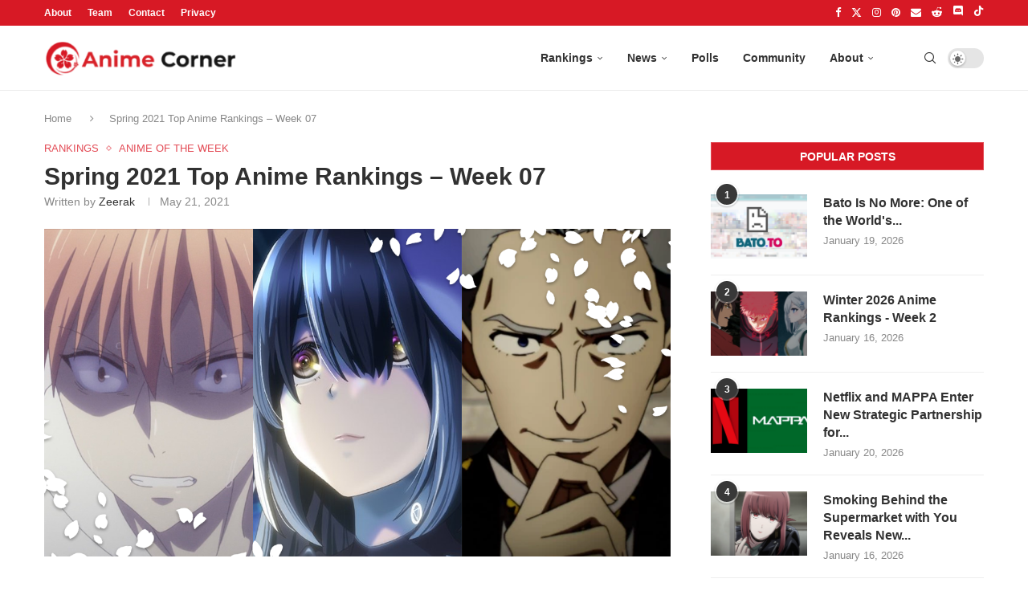

--- FILE ---
content_type: text/html; charset=UTF-8
request_url: https://animecorner.me/spring-2021-top-anime-rankings-week-07/
body_size: 18652
content:
<!DOCTYPE html><html lang="en-US"><head><meta charset="UTF-8"/>
<script>var __ezHttpConsent={setByCat:function(src,tagType,attributes,category,force,customSetScriptFn=null){var setScript=function(){if(force||window.ezTcfConsent[category]){if(typeof customSetScriptFn==='function'){customSetScriptFn();}else{var scriptElement=document.createElement(tagType);scriptElement.src=src;attributes.forEach(function(attr){for(var key in attr){if(attr.hasOwnProperty(key)){scriptElement.setAttribute(key,attr[key]);}}});var firstScript=document.getElementsByTagName(tagType)[0];firstScript.parentNode.insertBefore(scriptElement,firstScript);}}};if(force||(window.ezTcfConsent&&window.ezTcfConsent.loaded)){setScript();}else if(typeof getEzConsentData==="function"){getEzConsentData().then(function(ezTcfConsent){if(ezTcfConsent&&ezTcfConsent.loaded){setScript();}else{console.error("cannot get ez consent data");force=true;setScript();}});}else{force=true;setScript();console.error("getEzConsentData is not a function");}},};</script>
<script>var ezTcfConsent=window.ezTcfConsent?window.ezTcfConsent:{loaded:false,store_info:false,develop_and_improve_services:false,measure_ad_performance:false,measure_content_performance:false,select_basic_ads:false,create_ad_profile:false,select_personalized_ads:false,create_content_profile:false,select_personalized_content:false,understand_audiences:false,use_limited_data_to_select_content:false,};function getEzConsentData(){return new Promise(function(resolve){document.addEventListener("ezConsentEvent",function(event){var ezTcfConsent=event.detail.ezTcfConsent;resolve(ezTcfConsent);});});}</script>
<script>if(typeof _setEzCookies!=='function'){function _setEzCookies(ezConsentData){var cookies=window.ezCookieQueue;for(var i=0;i<cookies.length;i++){var cookie=cookies[i];if(ezConsentData&&ezConsentData.loaded&&ezConsentData[cookie.tcfCategory]){document.cookie=cookie.name+"="+cookie.value;}}}}
window.ezCookieQueue=window.ezCookieQueue||[];if(typeof addEzCookies!=='function'){function addEzCookies(arr){window.ezCookieQueue=[...window.ezCookieQueue,...arr];}}
addEzCookies([{name:"ezoab_232949",value:"mod1-c; Path=/; Domain=animecorner.me; Max-Age=7200",tcfCategory:"store_info",isEzoic:"true",},{name:"ezosuibasgeneris-1",value:"4cfafeee-4a46-46f5-7636-d6aea294ab72; Path=/; Domain=animecorner.me; Expires=Thu, 21 Jan 2027 22:23:18 UTC; Secure; SameSite=None",tcfCategory:"understand_audiences",isEzoic:"true",}]);if(window.ezTcfConsent&&window.ezTcfConsent.loaded){_setEzCookies(window.ezTcfConsent);}else if(typeof getEzConsentData==="function"){getEzConsentData().then(function(ezTcfConsent){if(ezTcfConsent&&ezTcfConsent.loaded){_setEzCookies(window.ezTcfConsent);}else{console.error("cannot get ez consent data");_setEzCookies(window.ezTcfConsent);}});}else{console.error("getEzConsentData is not a function");_setEzCookies(window.ezTcfConsent);}</script><script type="text/javascript" data-ezscrex='false' data-cfasync='false'>window._ezaq = Object.assign({"edge_cache_status":12,"edge_response_time":572,"url":"https://animecorner.me/spring-2021-top-anime-rankings-week-07/"}, typeof window._ezaq !== "undefined" ? window._ezaq : {});</script><script type="text/javascript" data-ezscrex='false' data-cfasync='false'>window._ezaq = Object.assign({"ab_test_id":"mod1-c"}, typeof window._ezaq !== "undefined" ? window._ezaq : {});window.__ez=window.__ez||{};window.__ez.tf={};</script><script type="text/javascript" data-ezscrex='false' data-cfasync='false'>window.ezDisableAds = true;</script>
<script data-ezscrex='false' data-cfasync='false' data-pagespeed-no-defer>var __ez=__ez||{};__ez.stms=Date.now();__ez.evt={};__ez.script={};__ez.ck=__ez.ck||{};__ez.template={};__ez.template.isOrig=true;__ez.queue=__ez.queue||function(){var e=0,i=0,t=[],n=!1,o=[],r=[],s=!0,a=function(e,i,n,o,r,s,a){var l=arguments.length>7&&void 0!==arguments[7]?arguments[7]:window,d=this;this.name=e,this.funcName=i,this.parameters=null===n?null:w(n)?n:[n],this.isBlock=o,this.blockedBy=r,this.deleteWhenComplete=s,this.isError=!1,this.isComplete=!1,this.isInitialized=!1,this.proceedIfError=a,this.fWindow=l,this.isTimeDelay=!1,this.process=function(){f("... func = "+e),d.isInitialized=!0,d.isComplete=!0,f("... func.apply: "+e);var i=d.funcName.split("."),n=null,o=this.fWindow||window;i.length>3||(n=3===i.length?o[i[0]][i[1]][i[2]]:2===i.length?o[i[0]][i[1]]:o[d.funcName]),null!=n&&n.apply(null,this.parameters),!0===d.deleteWhenComplete&&delete t[e],!0===d.isBlock&&(f("----- F'D: "+d.name),m())}},l=function(e,i,t,n,o,r,s){var a=arguments.length>7&&void 0!==arguments[7]?arguments[7]:window,l=this;this.name=e,this.path=i,this.async=o,this.defer=r,this.isBlock=t,this.blockedBy=n,this.isInitialized=!1,this.isError=!1,this.isComplete=!1,this.proceedIfError=s,this.fWindow=a,this.isTimeDelay=!1,this.isPath=function(e){return"/"===e[0]&&"/"!==e[1]},this.getSrc=function(e){return void 0!==window.__ezScriptHost&&this.isPath(e)&&"banger.js"!==this.name?window.__ezScriptHost+e:e},this.process=function(){l.isInitialized=!0,f("... file = "+e);var i=this.fWindow?this.fWindow.document:document,t=i.createElement("script");t.src=this.getSrc(this.path),!0===o?t.async=!0:!0===r&&(t.defer=!0),t.onerror=function(){var e={url:window.location.href,name:l.name,path:l.path,user_agent:window.navigator.userAgent};"undefined"!=typeof _ezaq&&(e.pageview_id=_ezaq.page_view_id);var i=encodeURIComponent(JSON.stringify(e)),t=new XMLHttpRequest;t.open("GET","//g.ezoic.net/ezqlog?d="+i,!0),t.send(),f("----- ERR'D: "+l.name),l.isError=!0,!0===l.isBlock&&m()},t.onreadystatechange=t.onload=function(){var e=t.readyState;f("----- F'D: "+l.name),e&&!/loaded|complete/.test(e)||(l.isComplete=!0,!0===l.isBlock&&m())},i.getElementsByTagName("head")[0].appendChild(t)}},d=function(e,i){this.name=e,this.path="",this.async=!1,this.defer=!1,this.isBlock=!1,this.blockedBy=[],this.isInitialized=!0,this.isError=!1,this.isComplete=i,this.proceedIfError=!1,this.isTimeDelay=!1,this.process=function(){}};function c(e,i,n,s,a,d,c,u,f){var m=new l(e,i,n,s,a,d,c,f);!0===u?o[e]=m:r[e]=m,t[e]=m,h(m)}function h(e){!0!==u(e)&&0!=s&&e.process()}function u(e){if(!0===e.isTimeDelay&&!1===n)return f(e.name+" blocked = TIME DELAY!"),!0;if(w(e.blockedBy))for(var i=0;i<e.blockedBy.length;i++){var o=e.blockedBy[i];if(!1===t.hasOwnProperty(o))return f(e.name+" blocked = "+o),!0;if(!0===e.proceedIfError&&!0===t[o].isError)return!1;if(!1===t[o].isComplete)return f(e.name+" blocked = "+o),!0}return!1}function f(e){var i=window.location.href,t=new RegExp("[?&]ezq=([^&#]*)","i").exec(i);"1"===(t?t[1]:null)&&console.debug(e)}function m(){++e>200||(f("let's go"),p(o),p(r))}function p(e){for(var i in e)if(!1!==e.hasOwnProperty(i)){var t=e[i];!0===t.isComplete||u(t)||!0===t.isInitialized||!0===t.isError?!0===t.isError?f(t.name+": error"):!0===t.isComplete?f(t.name+": complete already"):!0===t.isInitialized&&f(t.name+": initialized already"):t.process()}}function w(e){return"[object Array]"==Object.prototype.toString.call(e)}return window.addEventListener("load",(function(){setTimeout((function(){n=!0,f("TDELAY -----"),m()}),5e3)}),!1),{addFile:c,addFileOnce:function(e,i,n,o,r,s,a,l,d){t[e]||c(e,i,n,o,r,s,a,l,d)},addDelayFile:function(e,i){var n=new l(e,i,!1,[],!1,!1,!0);n.isTimeDelay=!0,f(e+" ...  FILE! TDELAY"),r[e]=n,t[e]=n,h(n)},addFunc:function(e,n,s,l,d,c,u,f,m,p){!0===c&&(e=e+"_"+i++);var w=new a(e,n,s,l,d,u,f,p);!0===m?o[e]=w:r[e]=w,t[e]=w,h(w)},addDelayFunc:function(e,i,n){var o=new a(e,i,n,!1,[],!0,!0);o.isTimeDelay=!0,f(e+" ...  FUNCTION! TDELAY"),r[e]=o,t[e]=o,h(o)},items:t,processAll:m,setallowLoad:function(e){s=e},markLoaded:function(e){if(e&&0!==e.length){if(e in t){var i=t[e];!0===i.isComplete?f(i.name+" "+e+": error loaded duplicate"):(i.isComplete=!0,i.isInitialized=!0)}else t[e]=new d(e,!0);f("markLoaded dummyfile: "+t[e].name)}},logWhatsBlocked:function(){for(var e in t)!1!==t.hasOwnProperty(e)&&u(t[e])}}}();__ez.evt.add=function(e,t,n){e.addEventListener?e.addEventListener(t,n,!1):e.attachEvent?e.attachEvent("on"+t,n):e["on"+t]=n()},__ez.evt.remove=function(e,t,n){e.removeEventListener?e.removeEventListener(t,n,!1):e.detachEvent?e.detachEvent("on"+t,n):delete e["on"+t]};__ez.script.add=function(e){var t=document.createElement("script");t.src=e,t.async=!0,t.type="text/javascript",document.getElementsByTagName("head")[0].appendChild(t)};__ez.dot=__ez.dot||{};__ez.queue.addFileOnce('/detroitchicago/boise.js', '/detroitchicago/boise.js?gcb=195-1&cb=5', true, [], true, false, true, false);__ez.queue.addFileOnce('/parsonsmaize/abilene.js', '/parsonsmaize/abilene.js?gcb=195-1&cb=e80eca0cdb', true, [], true, false, true, false);__ez.queue.addFileOnce('/parsonsmaize/mulvane.js', '/parsonsmaize/mulvane.js?gcb=195-1&cb=e75e48eec0', true, ['/parsonsmaize/abilene.js'], true, false, true, false);__ez.queue.addFileOnce('/detroitchicago/birmingham.js', '/detroitchicago/birmingham.js?gcb=195-1&cb=539c47377c', true, ['/parsonsmaize/abilene.js'], true, false, true, false);</script>
<script data-ezscrex="false" type="text/javascript" data-cfasync="false">window._ezaq = Object.assign({"ad_cache_level":0,"adpicker_placement_cnt":0,"ai_placeholder_cache_level":0,"ai_placeholder_placement_cnt":-1,"article_category":"Anime of the Week","author":"Zeerak","domain":"animecorner.me","domain_id":232949,"ezcache_level":1,"ezcache_skip_code":0,"has_bad_image":0,"has_bad_words":0,"is_sitespeed":0,"lt_cache_level":0,"publish_date":"2021-05-21","response_size":83513,"response_size_orig":77754,"response_time_orig":654,"template_id":5,"url":"https://animecorner.me/spring-2021-top-anime-rankings-week-07/","word_count":0,"worst_bad_word_level":0}, typeof window._ezaq !== "undefined" ? window._ezaq : {});__ez.queue.markLoaded('ezaqBaseReady');</script>
<script type='text/javascript' data-ezscrex='false' data-cfasync='false'>
window.ezAnalyticsStatic = true;

function analyticsAddScript(script) {
	var ezDynamic = document.createElement('script');
	ezDynamic.type = 'text/javascript';
	ezDynamic.innerHTML = script;
	document.head.appendChild(ezDynamic);
}
function getCookiesWithPrefix() {
    var allCookies = document.cookie.split(';');
    var cookiesWithPrefix = {};

    for (var i = 0; i < allCookies.length; i++) {
        var cookie = allCookies[i].trim();

        for (var j = 0; j < arguments.length; j++) {
            var prefix = arguments[j];
            if (cookie.indexOf(prefix) === 0) {
                var cookieParts = cookie.split('=');
                var cookieName = cookieParts[0];
                var cookieValue = cookieParts.slice(1).join('=');
                cookiesWithPrefix[cookieName] = decodeURIComponent(cookieValue);
                break; // Once matched, no need to check other prefixes
            }
        }
    }

    return cookiesWithPrefix;
}
function productAnalytics() {
	var d = {"pr":[6],"omd5":"1cb29abe4fe0b62e3718559117d98ed9","nar":"risk score"};
	d.u = _ezaq.url;
	d.p = _ezaq.page_view_id;
	d.v = _ezaq.visit_uuid;
	d.ab = _ezaq.ab_test_id;
	d.e = JSON.stringify(_ezaq);
	d.ref = document.referrer;
	d.c = getCookiesWithPrefix('active_template', 'ez', 'lp_');
	if(typeof ez_utmParams !== 'undefined') {
		d.utm = ez_utmParams;
	}

	var dataText = JSON.stringify(d);
	var xhr = new XMLHttpRequest();
	xhr.open('POST','/ezais/analytics?cb=1', true);
	xhr.onload = function () {
		if (xhr.status!=200) {
            return;
		}

        if(document.readyState !== 'loading') {
            analyticsAddScript(xhr.response);
            return;
        }

        var eventFunc = function() {
            if(document.readyState === 'loading') {
                return;
            }
            document.removeEventListener('readystatechange', eventFunc, false);
            analyticsAddScript(xhr.response);
        };

        document.addEventListener('readystatechange', eventFunc, false);
	};
	xhr.setRequestHeader('Content-Type','text/plain');
	xhr.send(dataText);
}
__ez.queue.addFunc("productAnalytics", "productAnalytics", null, true, ['ezaqBaseReady'], false, false, false, true);
</script><base href="https://animecorner.me/spring-2021-top-anime-rankings-week-07/"/>
	
	<meta http-equiv="X-UA-Compatible" content="IE=edge"/>
	<meta name="viewport" content="width=device-width, initial-scale=1"/>
	<link rel="profile" href="https://gmpg.org/xfn/11" />
    <link rel="icon" type="image/png" sizes="16x16" href="https://static.animecorner.me/2023/02/icon-16x16-1.png"/>
    <link rel="icon" type="image/png" sizes="32x32" href="https://static.animecorner.me/2023/02/icon-32x32-1.png"/>
    <link rel="icon" type="image/png" sizes="96x96" href="https://static.animecorner.me/2023/02/icon-96x96-1.png"/>
    <link rel="icon" type="image/png" sizes="180x180" href="https://static.animecorner.me/2023/02/icon-180x180-1.png"/>
    <link rel="icon" type="image/png" sizes="300x300" href="https://static.animecorner.me/2023/02/icon-300x300-1.png"/>
    <link rel="icon" type="image/png" sizes="512x512" href="https://static.animecorner.me/2023/02/icon-512x512-1.png"/>
	<meta name="robots" content="index, follow, max-image-preview:large, max-snippet:-1, max-video-preview:-1"/>
	<style>img:is([sizes="auto" i], [sizes^="auto," i]) { contain-intrinsic-size: 3000px 1500px }</style>
	
	<!-- This site is optimized with the Yoast SEO plugin v24.4 - https://yoast.com/wordpress/plugins/seo/ -->
	<title>Spring 2021 Top Anime Rankings – Week 07 - Anime Corner</title>
	<meta name="description" content="The seventh week of results for the top anime of Spring 2021 are now available. View the complete and top ten anime rankings here."/>
	<link rel="canonical" href="https://animecorner.me/spring-2021-top-anime-rankings-week-07/"/>
	<meta property="og:locale" content="en_US"/>
	<meta property="og:type" content="article"/>
	<meta property="og:title" content="Spring 2021 Top Anime Rankings – Week 07 - Anime Corner"/>
	<meta property="og:description" content="The seventh week of results for the top anime of Spring 2021 are now available. View the complete and top ten anime rankings here."/>
	<meta property="og:url" content="https://animecorner.me/spring-2021-top-anime-rankings-week-07/"/>
	<meta property="og:site_name" content="Anime Corner"/>
	<meta property="article:publisher" content="https://www.facebook.com/AnimeCorner.Official"/>
	<meta property="article:published_time" content="2021-05-21T11:57:58+00:00"/>
	<meta property="article:modified_time" content="2021-05-21T12:49:58+00:00"/>
	<meta property="og:image" content="https://static.animecorner.me/2021/05/Spring-2021-Anime-Rankings-Week-7-Web-Featured-Image.png"/>
	<meta property="og:image:width" content="1200"/>
	<meta property="og:image:height" content="628"/>
	<meta property="og:image:type" content="image/png"/>
	<meta name="author" content="Zeerak"/>
	<meta name="twitter:card" content="summary_large_image"/>
	<meta name="twitter:creator" content="@zeerak_za"/>
	<meta name="twitter:site" content="@animecorner_ac"/>
	<script type="application/ld+json" class="yoast-schema-graph">{"@context":"https://schema.org","@graph":[{"@type":"Article","@id":"https://animecorner.me/spring-2021-top-anime-rankings-week-07/#article","isPartOf":{"@id":"https://animecorner.me/spring-2021-top-anime-rankings-week-07/"},"author":{"name":"Zeerak","@id":"https://animecorner.me/#/schema/person/9b48d83492887ae6837dea621ea2ef8b"},"headline":"Spring 2021 Top Anime Rankings – Week 07","datePublished":"2021-05-21T11:57:58+00:00","dateModified":"2021-05-21T12:49:58+00:00","mainEntityOfPage":{"@id":"https://animecorner.me/spring-2021-top-anime-rankings-week-07/"},"wordCount":546,"commentCount":0,"publisher":{"@id":"https://animecorner.me/#organization"},"image":{"@id":"https://animecorner.me/spring-2021-top-anime-rankings-week-07/#primaryimage"},"thumbnailUrl":"https://static.animecorner.me/2021/05/Spring-2021-Anime-Rankings-Week-7-Web-Featured-Image.png","keywords":["86-Eighty Six","Fruits Basket The Final","Full Dive RPG","Moriarty the Patriot","My Hero Academia","Shadows House","To Your Eternity","Tokyo Revengers","Vivy -Fluorite Eye&#039;s Song-"],"articleSection":["Anime of the Week","Rankings"],"inLanguage":"en-US","potentialAction":[{"@type":"CommentAction","name":"Comment","target":["https://animecorner.me/spring-2021-top-anime-rankings-week-07/#respond"]}],"copyrightYear":"2021","copyrightHolder":{"@id":"https://animecorner.me/#organization"}},{"@type":"WebPage","@id":"https://animecorner.me/spring-2021-top-anime-rankings-week-07/","url":"https://animecorner.me/spring-2021-top-anime-rankings-week-07/","name":"Spring 2021 Top Anime Rankings – Week 07 - Anime Corner","isPartOf":{"@id":"https://animecorner.me/#website"},"primaryImageOfPage":{"@id":"https://animecorner.me/spring-2021-top-anime-rankings-week-07/#primaryimage"},"image":{"@id":"https://animecorner.me/spring-2021-top-anime-rankings-week-07/#primaryimage"},"thumbnailUrl":"https://static.animecorner.me/2021/05/Spring-2021-Anime-Rankings-Week-7-Web-Featured-Image.png","datePublished":"2021-05-21T11:57:58+00:00","dateModified":"2021-05-21T12:49:58+00:00","description":"The seventh week of results for the top anime of Spring 2021 are now available. View the complete and top ten anime rankings here.","inLanguage":"en-US","potentialAction":[{"@type":"ReadAction","target":["https://animecorner.me/spring-2021-top-anime-rankings-week-07/"]}]},{"@type":"ImageObject","inLanguage":"en-US","@id":"https://animecorner.me/spring-2021-top-anime-rankings-week-07/#primaryimage","url":"https://static.animecorner.me/2021/05/Spring-2021-Anime-Rankings-Week-7-Web-Featured-Image.png","contentUrl":"https://static.animecorner.me/2021/05/Spring-2021-Anime-Rankings-Week-7-Web-Featured-Image.png","width":1200,"height":628,"caption":"Spring 2021 Top 3 Anime - Week 7"},{"@type":"WebSite","@id":"https://animecorner.me/#website","url":"https://animecorner.me/","name":"Anime Corner","description":"News &amp; Features Straight From Japan","publisher":{"@id":"https://animecorner.me/#organization"},"potentialAction":[{"@type":"SearchAction","target":{"@type":"EntryPoint","urlTemplate":"https://animecorner.me/?s={search_term_string}"},"query-input":{"@type":"PropertyValueSpecification","valueRequired":true,"valueName":"search_term_string"}}],"inLanguage":"en-US"},{"@type":"Organization","@id":"https://animecorner.me/#organization","name":"Anime Corner","url":"https://animecorner.me/","logo":{"@type":"ImageObject","inLanguage":"en-US","@id":"https://animecorner.me/#/schema/logo/image/","url":"https://static.animecorner.me/2023/02/icon-512x512-1.png","contentUrl":"https://static.animecorner.me/2023/02/icon-512x512-1.png","width":512,"height":512,"caption":"Anime Corner"},"image":{"@id":"https://animecorner.me/#/schema/logo/image/"},"sameAs":["https://www.facebook.com/AnimeCorner.Official","https://x.com/animecorner_ac"]},{"@type":"Person","@id":"https://animecorner.me/#/schema/person/9b48d83492887ae6837dea621ea2ef8b","name":"Zeerak","image":{"@type":"ImageObject","inLanguage":"en-US","@id":"https://animecorner.me/#/schema/person/image/","url":"https://secure.gravatar.com/avatar/f1712539bb14cb107d85f96618f0bfb9?s=96&d=mm&r=g","contentUrl":"https://secure.gravatar.com/avatar/f1712539bb14cb107d85f96618f0bfb9?s=96&d=mm&r=g","caption":"Zeerak"},"description":"Computer nerd who enjoys designing and coding solutions to difficult problems. When he isn't building something, you can find him reading fluffy manga and watching psychological anime, but he is also open to other genres.","sameAs":["https://x.com/zeerak_za"],"url":"https://animecorner.me/author/zeerak/"}]}</script>
	<!-- / Yoast SEO plugin. -->


<link rel="stylesheet" id="global-css-css" href="https://animecorner.me/wp-content/themes/animecorner/css/global.min.css?ver=1.0.6" type="text/css" media="all"/>
<link rel="stylesheet" id="comments-css-css" href="https://animecorner.me/wp-content/themes/animecorner/css/comments.min.css?ver=1.0.6" type="text/css" media="all"/>
<script type="text/javascript" src="https://animecorner.me/wp-includes/js/jquery/jquery.min.js?ver=3.7.1" id="jquery-core-js" defer="defer" data-wp-strategy="defer"></script>
<script type="text/javascript" src="https://animecorner.me/wp-content/themes/animecorner/js/global.min.js?ver=1.0.6" id="global-js-js" defer="defer" data-wp-strategy="defer"></script>
<script type="text/javascript" src="https://animecorner.me/wp-content/themes/animecorner/js/magnific-popup.min.js?ver=1.0.6" id="magnific-popup-js-js" defer="defer" data-wp-strategy="defer"></script>
<script type="text/javascript" src="https://animecorner.me/wp-content/themes/animecorner/js/portal-comments.min.js?ver=1.0.6" id="portal-js-js" defer="defer" data-wp-strategy="defer"></script>
<link rel="https://api.w.org/" href="https://animecorner.me/wp-json/"/><link rel="alternate" title="JSON" type="application/json" href="https://animecorner.me/wp-json/wp/v2/posts/22764"/><link rel="EditURI" type="application/rsd+xml" title="RSD" href="https://animecorner.me/xmlrpc.php?rsd"/>
<meta name="generator" content="WordPress 6.7.2"/>
<link rel="shortlink" href="https://animecorner.me/?p=22764"/>
<link rel="alternate" title="oEmbed (JSON)" type="application/json+oembed" href="https://animecorner.me/wp-json/oembed/1.0/embed?url=https%3A%2F%2Fanimecorner.me%2Fspring-2021-top-anime-rankings-week-07%2F"/>
<link rel="alternate" title="oEmbed (XML)" type="text/xml+oembed" href="https://animecorner.me/wp-json/oembed/1.0/embed?url=https%3A%2F%2Fanimecorner.me%2Fspring-2021-top-anime-rankings-week-07%2F&amp;format=xml"/>
<script type="text/javascript" id="portal-js-localized" data-wp-localized-strategy="true">var PORTAL_VARS = {"site_url":"https:\/\/animecorner.me","post_id":22764,"portal_url":"https:\/\/portal.animecorner.me","wp_comments_init":true};</script><meta property="fb:app_id" content="411376223756172"/><meta name="facebook-domain-verification" content="dcze1dkkoo6wnmsa2m28ci38qntqij"/>
	<link rel="amphtml" href="https://animecorner.me/spring-2021-top-anime-rankings-week-07/amp/"/>    <style>
        .mfp-bg{top:0;left:0;width:100%;height:100%;z-index:9999999;overflow:hidden;position:fixed;background:#0b0b0b;opacity:.8}.mfp-wrap{top:0;left:0;width:100%;height:100%;z-index:9999999;position:fixed;outline:0!important;-webkit-backface-visibility:hidden}.mfp-container{text-align:center;position:absolute;width:100%;height:100%;left:0;top:0;padding:0 8px;-webkit-box-sizing:border-box;-moz-box-sizing:border-box;box-sizing:border-box}.mfp-container:before{content:"";display:inline-block;height:100%;vertical-align:middle}.mfp-content{position:relative;display:inline-block;vertical-align:middle;margin:0 auto;text-align:left;z-index:1045}.mfp-zoom-out-cur,.mfp-zoom-out-cur .mfp-image-holder .mfp-close{cursor:-moz-zoom-out;cursor:-webkit-zoom-out;cursor:zoom-out}.mfp-arrow,.mfp-close,.mfp-counter,.mfp-preloader{-webkit-user-select:none;-moz-user-select:none;user-select:none}.mfp-preloader{color:#ccc;position:absolute;top:50%;width:auto;text-align:center;margin-top:-.8em;left:8px;right:8px;z-index:1044}.mfp-preloader a{color:#ccc}.mfp-preloader a:hover{color:#fff}.mfp-s-ready .mfp-preloader{display:none}button.mfp-arrow,button.mfp-close{overflow:visible;cursor:pointer;background:0 0;border:0;-webkit-appearance:none;display:block;outline:0;padding:0;z-index:1046;-webkit-box-shadow:none;box-shadow:none;position:absolute}button.mfp-arrow,button.mfp-close{font-size:28px}button::-moz-focus-inner{padding:0;border:0}button.mfp-close{width:44px;height:44px;line-height:44px;position:absolute;right:0;top:0;text-decoration:none;text-align:center;opacity:.65;padding:0 0 18px 10px;color:#fff;font-style:normal;font-size:30px;font-family:Arial,Baskerville,monospace}.mfp-close:focus,.mfp-close:hover{opacity:1}.mfp-close:active{top:1px}.mfp-image-holder .mfp-close{color:#fff;right:-6px;text-align:right;padding-right:6px;width:100%}.mfp-counter{position:absolute;top:0;right:0;color:#ccc;font-size:12px;line-height:18px}.mfp-arrow{position:absolute;opacity:.65;margin:0;top:50%;margin-top:-55px;padding:0;width:90px;height:110px;-webkit-tap-highlight-color:transparent}.mfp-arrow:active{margin-top:-54px}.mfp-arrow:focus,.mfp-arrow:hover{opacity:1}.mfp-arrow:after,.mfp-arrow:before{content:"";display:block;width:0;height:0;position:absolute;left:0;top:0;margin-top:35px;margin-left:35px;border:medium inset transparent}.mfp-arrow:after{border-top-width:13px;border-bottom-width:13px;top:8px}.mfp-arrow:before{border-top-width:21px;border-bottom-width:21px;opacity:.7}.mfp-arrow-left{left:0}.mfp-arrow-left:after{border-right:17px solid #fff;margin-left:31px}.mfp-arrow-left:before{margin-left:25px;border-right:27px solid #3f3f3f}.mfp-arrow-right{right:0}.mfp-arrow-right:after{border-left:17px solid #fff;margin-left:39px}.mfp-arrow-right:before{border-left:27px solid #3f3f3f}img.mfp-img{width:auto;max-width:100%;height:auto;display:block;line-height:0;-webkit-box-sizing:border-box;-moz-box-sizing:border-box;box-sizing:border-box;padding:40px 0;margin:0 auto}.mfp-figure{line-height:0}.mfp-figure:after{content:"";position:absolute;left:0;top:40px;bottom:40px;display:block;right:0;width:auto;height:auto;z-index:-1;box-shadow:0 0 8px rgba(0,0,0,.6);background:#444}.mfp-figure small{color:#bdbdbd;display:block;font-size:12px;line-height:14px}.mfp-figure figure{margin:0}.mfp-bottom-bar{margin-top:-36px;position:absolute;top:100%;left:0;width:100%;cursor:auto}.mfp-title{text-align:left;line-height:18px;color:#f3f3f3;word-wrap:break-word;padding-right:36px}.mfp-image-holder .mfp-content{max-width:100%}.mfp-gallery .mfp-image-holder .mfp-figure{cursor:pointer}@media all and (max-width:900px){.mfp-arrow{-webkit-transform:scale(.75);transform:scale(.75)}.mfp-arrow-left{-webkit-transform-origin:0;transform-origin:0}.mfp-arrow-right{-webkit-transform-origin:100%;transform-origin:100%}.mfp-container{padding-left:6px;padding-right:6px}}figure.wp-block-gallery{display:flex;flex-direction:row;flex-wrap:wrap}figure.wp-block-gallery figure.wp-block-image{margin:1px;flex-grow:1;width:calc(100% * (1 / 3))}figure.wp-block-embed{overflow-x:hidden;margin:0 0 1em}figure.wp-block-embed.is-type-video.wp-has-aspect-ratio{background:#313131FF;color:#fff}.wp-block-table thead{border-bottom:3px solid}.wp-block-table td,.wp-block-table th{border:1px solid var(--pcborder-cl)}figcaption{font-size:13px;text-align:center;flex-basis:100%}.wp-block-image,figure:not(.wp-block-embed) .figcaption{margin:0 0 1em}hr.wp-block-separator{height:2px;width:100px;margin:20px auto;background-color:#000;border-bottom:none}
    </style>
    <script type='text/javascript'>
var ezoTemplate = 'orig_site';
var ezouid = '1';
var ezoFormfactor = '1';
</script><script data-ezscrex="false" type='text/javascript'>
var soc_app_id = '0';
var did = 232949;
var ezdomain = 'animecorner.me';
var ezoicSearchable = 1;
</script></head>

<body class="post-template-default single single-post postid-22764 single-format-standard pcmn-drdw-style-slide_down pchds-default">
<script type="text/javascript" data-wp-strategy="no-defer">"undefined"!=typeof Storage&&"1"===localStorage.getItem("dark_mode")&&document.body.classList.add("pcdark-mode","pcdm-enable");</script>
<div class="wrapper-boxed header-style-header-6 penci-hlogo-center header-search-style-default">
<div class="penci-header-wrap">
<div class="penci-top-bar topbar-menu">
    <div class="container">
        <div class="penci-headline" role="navigation" itemscope="" itemtype="https://schema.org/SiteNavigationElement">
            <div class="pctopbar-item penci-wtopbar-menu">
                <ul id="menu-top-menu" class="penci-topbar-menu">
                    <li id="menu-item-18711" class="menu-item menu-item-type-post_type menu-item-object-page menu-item-18711">
                        <a href="https://animecorner.me/about-us/">About</a></li>
                    <li id="menu-item-32644" class="menu-item menu-item-type-post_type menu-item-object-page menu-item-32644"><a href="https://animecorner.me/team/">Team</a></li>
                    <li id="menu-item-18712" class="menu-item menu-item-type-post_type menu-item-object-page menu-item-18712"><a href="https://animecorner.me/contact/">Contact</a></li>
                    <li id="menu-item-10506" class="menu-item menu-item-type-post_type menu-item-object-page menu-item-10506"><a href="https://animecorner.me/privacy-policy/">Privacy</a></li>
                </ul>
            </div>

            <div class="pctopbar-item penci-topbar-social">
                <div class="inner-header-social">
			                                    <a href="https://www.facebook.com/AnimeCorner.Official" aria-label="Facebook" rel="noreferrer" target="_blank"><i class="penci-faicon fa fa-facebook"></i></a>
					                                    <a href="https://twitter.com/animecorner_ac" aria-label="Twitter" rel="noreferrer" target="_blank"><i class="penci-faicon penciicon-x-twitter"></i></a>
					                                    <a href="https://www.instagram.com/animecorner_ac/" aria-label="Instagram" rel="noreferrer" target="_blank"><i class="penci-faicon fa fa-instagram"></i></a>
					                                    <a href="https://www.pinterest.com/animecorner_ac/" aria-label="Pinterest" rel="noreferrer" target="_blank"><i class="penci-faicon fa fa-pinterest"></i></a>
					                                    <a href="https://animecorner.me/contact/" aria-label="Email" rel="noreferrer" target="_blank"><i class="penci-faicon fa fa-envelope"></i></a>
					                                    <a href="https://www.reddit.com/r/AnimeCorner/" aria-label="Reddit" rel="noreferrer" target="_blank"><i class="penci-faicon fa fa-reddit-alien"></i></a>
					                                    <a href="https://animecorner.me/community/" aria-label="Discord" rel="noreferrer" target="_blank"><i class="penci-faicon penciicon-discord"></i></a>
					                                    <a href="https://www.tiktok.com/@anime_corner_official" aria-label="Tiktok" rel="noreferrer" target="_blank"><i class="penci-faicon penciicon-tik-tok"></i></a>
					                        </div>
            </div>
        </div>
    </div>
</div>
<header id="header" class="header-header-6 has-bottom-line" itemscope="itemscope" itemtype="https://schema.org/WPHeader">
	    <nav id="navigation" class="header-layout-bottom header-6 menu-style-2 menu-item-padding" role="navigation" itemscope="" itemtype="https://schema.org/SiteNavigationElement">
        <div class="container">
            <div class="button-menu-mobile header-6"><svg width="18px" height="18px" viewBox="0 0 512 384" version="1.1" xmlns="http://www.w3.org/2000/svg" xmlns:xlink="http://www.w3.org/1999/xlink"><g stroke="none" stroke-width="1" fill-rule="evenodd"><g transform="translate(0.000000, 0.250080)"><rect x="0" y="0" width="512" height="62"></rect><rect x="0" y="161" width="512" height="62"></rect><rect x="0" y="321" width="512" height="62"></rect></g></g></svg></div>
			<div id="logo">
		<a href="https://animecorner.me" aria-label="Anime Corner Logo"></a>
</div>
<ul id="menu-main-menu" class="menu"><li id="menu-item-10511" class="menu-item menu-item-type-taxonomy menu-item-object-category menu-item-has-children menu-item-10511"><a href="https://animecorner.me/category/anime-corner/rankings/">Rankings</a>
<ul class="sub-menu">
	<li id="menu-item-18696" class="menu-item menu-item-type-taxonomy menu-item-object-category menu-item-18696"><a href="https://animecorner.me/category/anime-corner/rankings/anime-of-the-week/">Anime of the Week</a></li>
	<li id="menu-item-18695" class="menu-item menu-item-type-taxonomy menu-item-object-category menu-item-has-children menu-item-18695"><a href="https://animecorner.me/category/anime-corner/rankings/anime-of-the-season/">Anime of the Season</a>
	<ul class="sub-menu">
		<li id="menu-item-73610" class="menu-item menu-item-type-taxonomy menu-item-object-category menu-item-73610"><a href="https://animecorner.me/category/anime-corner/rankings/character-of-the-season/">Character of the Season</a></li>
		<li id="menu-item-18698" class="menu-item menu-item-type-taxonomy menu-item-object-category menu-item-18698"><a href="https://animecorner.me/category/anime-corner/rankings/seiyuu-of-the-season/">Seiyuu of the Season</a></li>
	</ul>
</li>
	<li id="menu-item-18697" class="menu-item menu-item-type-taxonomy menu-item-object-category menu-item-has-children menu-item-18697"><a href="https://animecorner.me/category/anime-corner/rankings/anime-of-the-year/">Anime of the Year</a>
	<ul class="sub-menu">
		<li id="menu-item-85269" class="menu-item menu-item-type-taxonomy menu-item-object-category menu-item-85269"><a href="https://animecorner.me/category/anime-corner/rankings/character-of-the-year/">Character of the Year</a></li>
		<li id="menu-item-85270" class="menu-item menu-item-type-taxonomy menu-item-object-category menu-item-85270"><a href="https://animecorner.me/category/anime-corner/rankings/seiyuu-of-the-year/">Seiyuu of the Year</a></li>
	</ul>
</li>
</ul>
</li>
<li id="menu-item-10508" class="menu-item menu-item-type-taxonomy menu-item-object-category menu-item-has-children menu-item-10508"><a href="https://animecorner.me/category/news/">News</a>
<ul class="sub-menu">
	<li id="menu-item-10509" class="menu-item menu-item-type-taxonomy menu-item-object-category menu-item-10509"><a href="https://animecorner.me/category/news/anime-news/">Anime News</a></li>
	<li id="menu-item-10510" class="menu-item menu-item-type-taxonomy menu-item-object-category menu-item-10510"><a href="https://animecorner.me/category/news/manga-news/">Manga News</a></li>
	<li id="menu-item-18700" class="menu-item menu-item-type-taxonomy menu-item-object-category menu-item-18700"><a href="https://animecorner.me/category/news/light-novel-news/">Light Novel News</a></li>
	<li id="menu-item-18701" class="menu-item menu-item-type-taxonomy menu-item-object-category menu-item-18701"><a href="https://animecorner.me/category/news/music-news/">Music News</a></li>
	<li id="menu-item-18699" class="menu-item menu-item-type-taxonomy menu-item-object-category menu-item-18699"><a href="https://animecorner.me/category/news/gaming-news/">Gaming News</a></li>
</ul>
</li>
<li id="menu-item-18702" class="menu-item menu-item-type-post_type menu-item-object-page menu-item-18702"><a href="https://animecorner.me/polls/">Polls</a></li>
<li id="menu-item-73611" class="menu-item menu-item-type-post_type menu-item-object-page menu-item-73611"><a href="https://animecorner.me/community/">Community</a></li>
<li id="menu-item-2789" class="menu-item menu-item-type-post_type menu-item-object-page menu-item-has-children menu-item-2789"><a href="https://animecorner.me/about-us/">About</a>
<ul class="sub-menu">
	<li id="menu-item-32645" class="menu-item menu-item-type-post_type menu-item-object-page menu-item-32645"><a href="https://animecorner.me/team/">Team</a></li>
	<li id="menu-item-2904" class="menu-item menu-item-type-post_type menu-item-object-page menu-item-2904"><a href="https://animecorner.me/contact/">Contact</a></li>
	<li id="menu-item-18703" class="menu-item menu-item-type-post_type menu-item-object-page menu-item-privacy-policy menu-item-18703"><a href="https://animecorner.me/privacy-policy/">Privacy Policy</a></li>
	<li id="menu-item-31248" class="menu-item menu-item-type-post_type menu-item-object-page menu-item-31248"><a href="https://animecorner.me/editorial-policy/">Editorial Policy</a></li>
</ul>
</li>
</ul>            <div class="pc_dm_mode style_1">
                <label class="pc_dm_switch">
                    <input id="darkmode-switcher" type="checkbox" class="pc_dark_mode_toggle" aria-label="Darkmode Switcher"/>
                    <span class="slider round"></span>
                </label>
            </div>

			<div id="top-search" class="penci-top-search pcheader-icon top-search-classes">
	<a href="#" class="search-click" aria-label="Search">
		<i class="penciicon-magnifiying-glass"></i>
	</a>
	<div class="show-search pcbds-default">
		            <form role="search" method="get" class="pc-searchform" action="https://animecorner.me/">
                <div class="pc-searchform-inner">
                    <input type="text" class="search-input" placeholder="Type and hit enter..." name="s"/>
                    <i class="penciicon-magnifiying-glass"></i>
                    <button type="submit" class="searchsubmit">Search</button>
                </div>
            </form>
					<a href="#" aria-label="Search" class="search-click close-search"><i class="penciicon-close-button"></i></a>
	</div>
</div>

        </div>
    </nav><!-- End Navigation -->
	</header>
<!-- end #header -->

</div>

<div class="penci-single-wrapper">
    <div class="penci-single-block">
	                <div class="container penci-breadcrumb single-breadcrumb">
                    <span>
                        <a class="crumb" href="https://animecorner.me/">
                            Home                        </a>
                    </span>
                <i class="penci-faicon fa fa-angle-right"></i>                <span>Spring 2021 Top Anime Rankings – Week 07</span>
            </div>
	    
        <div class="container container-single penci_sidebar  penci-enable-lightbox">
            <div id="main" class="penci-main-sticky-sidebar">
                <div class="theiaStickySidebar">
                    <article id="post-22764">

    <div class="header-standard header-classic single-header">
        <div class="penci-standard-cat">
                <span class="cat">
                    <a class="penci-cat-name penci-cat-992" href="https://animecorner.me/category/rankings/" rel="category tag"><span>Rankings</span></a><a class="penci-cat-name penci-cat-1146" href="https://animecorner.me/category/anime-of-the-week/" rel="category tag"><span>Anime of the Week</span></a>                </span>
        </div>

        <h1 class="post-title single-post-title entry-title">Spring 2021 Top Anime Rankings – Week 07</h1>

		        <div class="post-box-meta-single">
            <span class="author-post byline">
                <span class="author vcard">
                    Written by <a class="author-url url fn n" href="https://animecorner.me/author/zeerak/">Zeerak</a>                </span>
            </span>

            <span><time class="entry-date published" datetime="2021-05-21T11:57:58+00:00">May 21, 2021</time></span>
        </div>
    </div>

	        <div class="post-image" style="aspect-ratio: 1200 / 628">
            <div class="acwp-image-placeholder-container" data-bglqip="https://static.animecorner.me/2021/05/Spring-2021-Anime-Rankings-Week-7-Web-Featured-Image-768x402-lqip.jpg" style="background-image: url(https://static.animecorner.me/2021/05/Spring-2021-Anime-Rankings-Week-7-Web-Featured-Image-768x402-lqip.jpg);">
                <a href="https://static.animecorner.me/2021/05/Spring-2021-Anime-Rankings-Week-7-Web-Featured-Image-768x402.png" data-rel="penci-gallery-image-content">
                    <img class="attachment-penci-full-thumb size-penci-full-thumb penci-lazy wp-post-image pc-singlep-img" style="width: 100%; height: 100%; object-fit: contain;" alt="Featured Image: Spring 2021 Top Anime Rankings – Week 07" title="Featured Image: Spring 2021 Top Anime Rankings – Week 07" src="data:image/svg+xml,%3Csvg%20xmlns=&#39;http://www.w3.org/2000/svg&#39;%20viewBox=&#39;0%200%201200%20628&#39;%3E%3C/svg%3E" data-srcset="https://static.animecorner.me/2021/05/Spring-2021-Anime-Rankings-Week-7-Web-Featured-Image.png 1200w, https://static.animecorner.me/2021/05/Spring-2021-Anime-Rankings-Week-7-Web-Featured-Image-300x157.png 300w, https://static.animecorner.me/2021/05/Spring-2021-Anime-Rankings-Week-7-Web-Featured-Image-1024x536.png 1024w, https://static.animecorner.me/2021/05/Spring-2021-Anime-Rankings-Week-7-Web-Featured-Image-150x150.png 150w, https://static.animecorner.me/2021/05/Spring-2021-Anime-Rankings-Week-7-Web-Featured-Image-768x402.png 768w" data-src="https://static.animecorner.me/2021/05/Spring-2021-Anime-Rankings-Week-7-Web-Featured-Image-768x402.png"/>
                </a>
                <div class="acwp-loading-activity"> </div>
            </div>
        </div>
	
    <div class="post-entry blockquote-style-2 ">
        <div class="inner-post-entry entry-content" id="penci-post-entry-inner">

            
<p>The results of the seventh weekly Anime Corner poll, which determined the top anime for Spring 2021, have been released! We compiled a list of fan-favorite anime rankings using data from over 15,000 international anime fans based on episodes released during the seventh week of this season. Below are the complete and top ten anime rankings for Spring 2021.</p><!-- Ezoic - under_first_paragraph - under_first_paragraph -->
<div id="ezoic-pub-ad-placeholder-102"> </div>
<!-- End Ezoic - under_first_paragraph - under_first_paragraph -->



<p>This week, Fruits Basket’s final season has taken the top spot. Following that are Vivy and Shadows House, both of which had excellent episodes.</p><!-- Ezoic - under_second_paragraph - under_second_paragraph -->
<div id="ezoic-pub-ad-placeholder-105"> </div>
<!-- End Ezoic - under_second_paragraph - under_second_paragraph -->



<p>Before we proceed, it is important to note that the rankings are based on data from the sample we chose.</p>



<p>As a result, watching anything other than the Top 10 should have no bearing on your decision, because each show has its own distinct style and everyone’s taste in anime differs.</p><!-- Ezoic - mid_content - mid_content -->
<div id="ezoic-pub-ad-placeholder-124"> </div>
<!-- End Ezoic - mid_content - mid_content -->



<h2 class="wp-block-heading" id="h-top-10-anime-of-the-week-07-spring-2021">Top 10 Anime of the Week 07 – Spring 2021</h2>



<p>The top ten anime episodes from the seventh week of the Spring 2021 anime season are summarized in the graphic below.</p>



<div class="wp-block-image"><figure class="aligncenter size-full is-resized"><div style="position: relative; aspect-ratio: 900 / 1350; max-width: 900px;"><a href="https://static.animecorner.me/2021/05/Spring-2021-Anime-Rankings-Week-7-Web.png" data-rel="penci-gallery-image-content"><div class="acwp-image-placeholder-container cover-parent"><img fetchpriority="high" decoding="async" src="data:image/svg+xml,%3Csvg%20xmlns=&#39;http://www.w3.org/2000/svg&#39;%20viewBox=&#39;0%200%20900%201350&#39;%3E%3C/svg%3E" alt="Top 10 Spring 2021 Anime of the Week 6" class="wp-image-22795 penci-lazy" width="900" height="1350" data-src="https://static.animecorner.me/2021/05/Spring-2021-Anime-Rankings-Week-7-Web.png" data-srcset="https://static.animecorner.me/2021/05/Spring-2021-Anime-Rankings-Week-7-Web.png 1200w, https://static.animecorner.me/2021/05/Spring-2021-Anime-Rankings-Week-7-Web-200x300.png 200w, https://static.animecorner.me/2021/05/Spring-2021-Anime-Rankings-Week-7-Web-683x1024.png 683w, https://static.animecorner.me/2021/05/Spring-2021-Anime-Rankings-Week-7-Web-768x1152.png 768w" data-sizes="(max-width: 900px) 100vw, 900px"/><div class="acwp-loading-activity"> </div></div></a></div><figcaption>Top 10 Spring 2021 Anime of the Week #7 | Based on the total votes from 15,812 respondents | May 14 – May 21, 2021 Results</figcaption></figure></div>



<h2 class="wp-block-heading" id="h-complete-rankings">Complete Rankings</h2>



<figure class="wp-block-table"><table><thead><tr><th class="has-text-align-center" data-align="center">Rank</th><th class="has-text-align-center" data-align="center">Title</th><th class="has-text-align-center" data-align="center">Votes</th></tr></thead><tbody><tr><td class="has-text-align-center" data-align="center">1st</td><td class="has-text-align-center" data-align="center">Fruits Basket: The Final</td><td class="has-text-align-center" data-align="center">8.91%</td></tr><tr><td class="has-text-align-center" data-align="center">2nd</td><td class="has-text-align-center" data-align="center">Vivy -Fluorite Eye’s Song-</td><td class="has-text-align-center" data-align="center">8.5%</td></tr><tr><td class="has-text-align-center" data-align="center">3rd</td><td class="has-text-align-center" data-align="center">Shadows House</td><td class="has-text-align-center" data-align="center">7.36%</td></tr><tr><td class="has-text-align-center" data-align="center">4th</td><td class="has-text-align-center" data-align="center">86 EIGHTY-SIX</td><td class="has-text-align-center" data-align="center">5.89%</td></tr><tr><td class="has-text-align-center" data-align="center">5th</td><td class="has-text-align-center" data-align="center">My Hero Academia Season 5</td><td class="has-text-align-center" data-align="center">5.63%</td></tr><tr><td class="has-text-align-center" data-align="center">6th</td><td class="has-text-align-center" data-align="center">Full Dive: The Ultimate Next-Gen Full Dive RPG Is Even Shittier than Real Life!</td><td class="has-text-align-center" data-align="center">5.21%</td></tr><tr><td class="has-text-align-center" data-align="center">7th</td><td class="has-text-align-center" data-align="center">Tokyo Revengers</td><td class="has-text-align-center" data-align="center">4.75%</td></tr><tr><td class="has-text-align-center" data-align="center">8th</td><td class="has-text-align-center" data-align="center">To Your Eternity</td><td class="has-text-align-center" data-align="center">4.61%</td></tr><tr><td class="has-text-align-center" data-align="center">9th</td><td class="has-text-align-center" data-align="center">Moriarty the Patriot Part 2</td><td class="has-text-align-center" data-align="center">3.99%</td></tr><tr><td class="has-text-align-center" data-align="center">10th</td><td class="has-text-align-center" data-align="center">Higehiro</td><td class="has-text-align-center" data-align="center">3.91%</td></tr><tr><td class="has-text-align-center" data-align="center">11th</td><td class="has-text-align-center" data-align="center">Combatants Will Be Dispatched!</td><td class="has-text-align-center" data-align="center">3.62%</td></tr><tr><td class="has-text-align-center" data-align="center">12th</td><td class="has-text-align-center" data-align="center">Don’t Toy with Me, Miss Nagatoro</td><td class="has-text-align-center" data-align="center">2.93%</td></tr><tr><td class="has-text-align-center" data-align="center">13th</td><td class="has-text-align-center" data-align="center">How Not to Summon a Demon Lord Ω</td><td class="has-text-align-center" data-align="center">2.9%</td></tr><tr><td class="has-text-align-center" data-align="center">14th</td><td class="has-text-align-center" data-align="center">So I’m a Spider, So What? 2nd Cour</td><td class="has-text-align-center" data-align="center">2.12%</td></tr><tr><td class="has-text-align-center" data-align="center">15th</td><td class="has-text-align-center" data-align="center">The Saint’s Magic Power is Omnipotent</td><td class="has-text-align-center" data-align="center">2.04%</td></tr><tr><td class="has-text-align-center" data-align="center">16th</td><td class="has-text-align-center" data-align="center">Osamake: Romcom Where The Childhood Friend Won’t Lose</td><td class="has-text-align-center" data-align="center">1.82%</td></tr><tr><td class="has-text-align-center" data-align="center">17th</td><td class="has-text-align-center" data-align="center">Zombie Land Saga: Revenge</td><td class="has-text-align-center" data-align="center">1.69%</td></tr><tr><td class="has-text-align-center" data-align="center">18th</td><td class="has-text-align-center" data-align="center">Shaman King (2021)</td><td class="has-text-align-center" data-align="center">1.66%</td></tr><tr><td class="has-text-align-center" data-align="center">19th</td><td class="has-text-align-center" data-align="center">Edens Zero</td><td class="has-text-align-center" data-align="center">1.64%</td></tr><tr><td class="has-text-align-center" data-align="center">20th</td><td class="has-text-align-center" data-align="center">The Seven Deadly Sins: Dragon’s Judgement 2nd Cour</td><td class="has-text-align-center" data-align="center">1.63%</td></tr><tr><td class="has-text-align-center" data-align="center">21st</td><td class="has-text-align-center" data-align="center">The Slime Diaries: That Time I Got Reincarnated as a Slime</td><td class="has-text-align-center" data-align="center">1.5%</td></tr><tr><td class="has-text-align-center" data-align="center">22nd</td><td class="has-text-align-center" data-align="center">Super Cub</td><td class="has-text-align-center" data-align="center">1.37%</td></tr><tr><td class="has-text-align-center" data-align="center">23rd</td><td class="has-text-align-center" data-align="center">I’ve Been Killing Slimes for 300 Years and Maxed Out My Level</td><td class="has-text-align-center" data-align="center">1.28%</td></tr><tr><td class="has-text-align-center" data-align="center">24th</td><td class="has-text-align-center" data-align="center">Those Snow White Notes</td><td class="has-text-align-center" data-align="center">1.23%</td></tr><tr><td class="has-text-align-center" data-align="center">25th</td><td class="has-text-align-center" data-align="center">It’s Too Sick to Call this Love</td><td class="has-text-align-center" data-align="center">1.13%</td></tr><tr><td class="has-text-align-center" data-align="center">26th</td><td class="has-text-align-center" data-align="center">Welcome to Demon School! Iruma-kun 2</td><td class="has-text-align-center" data-align="center">1.06%</td></tr><tr><td class="has-text-align-center" data-align="center">27th</td><td class="has-text-align-center" data-align="center">Bakuten!!</td><td class="has-text-align-center" data-align="center">0.99%</td></tr><tr><td class="has-text-align-center" data-align="center">28th</td><td class="has-text-align-center" data-align="center">Mars Red</td><td class="has-text-align-center" data-align="center">0.9%</td></tr><tr><td class="has-text-align-center" data-align="center">29th</td><td class="has-text-align-center" data-align="center">Burning Kabaddi</td><td class="has-text-align-center" data-align="center">0.89%</td></tr><tr><td class="has-text-align-center" data-align="center">30th</td><td class="has-text-align-center" data-align="center">Seven Knights Revolution: The Hero’s Successor</td><td class="has-text-align-center" data-align="center">0.89%</td></tr><tr><td class="has-text-align-center" data-align="center">31st</td><td class="has-text-align-center" data-align="center">Joran: The Princess of Snow and Blood</td><td class="has-text-align-center" data-align="center">0.76%</td></tr><tr><td class="has-text-align-center" data-align="center">32nd</td><td class="has-text-align-center" data-align="center">ODDTAXI</td><td class="has-text-align-center" data-align="center">0.74%</td></tr><tr><td class="has-text-align-center" data-align="center">33rd</td><td class="has-text-align-center" data-align="center">Pretty Boy Detective Club</td><td class="has-text-align-center" data-align="center">0.72%</td></tr><tr><td class="has-text-align-center" data-align="center">34th</td><td class="has-text-align-center" data-align="center">SSSS.Dynazenon</td><td class="has-text-align-center" data-align="center">0.68%</td></tr><tr><td class="has-text-align-center" data-align="center">35th</td><td class="has-text-align-center" data-align="center">The World Ends with You: The Animation</td><td class="has-text-align-center" data-align="center">0.63%</td></tr><tr><td class="has-text-align-center" data-align="center">36th</td><td class="has-text-align-center" data-align="center">Good-bye, Cramer</td><td class="has-text-align-center" data-align="center">0.56%</td></tr><tr><td class="has-text-align-center" data-align="center">37th</td><td class="has-text-align-center" data-align="center">Godzilla Singular Point</td><td class="has-text-align-center" data-align="center">0.56%</td></tr><tr><td class="has-text-align-center" data-align="center">38th</td><td class="has-text-align-center" data-align="center">MEGALOBOX 2: NOMAD</td><td class="has-text-align-center" data-align="center">0.54%</td></tr><tr><td class="has-text-align-center" data-align="center">39th</td><td class="has-text-align-center" data-align="center">Dragon Goes House-Hunting</td><td class="has-text-align-center" data-align="center">0.52%</td></tr><tr><td class="has-text-align-center" data-align="center">40th</td><td class="has-text-align-center" data-align="center">Let’s Make a Mug Too</td><td class="has-text-align-center" data-align="center">0.49%</td></tr><tr><td class="has-text-align-center" data-align="center">41st</td><td class="has-text-align-center" data-align="center">Blue Reflection Ray</td><td class="has-text-align-center" data-align="center">0.47%</td></tr><tr><td class="has-text-align-center" data-align="center">42nd</td><td class="has-text-align-center" data-align="center">Back Arrow 2nd Cour</td><td class="has-text-align-center" data-align="center">0.38%</td></tr><tr><td class="has-text-align-center" data-align="center">43rd</td><td class="has-text-align-center" data-align="center">Kingdom Season 3</td><td class="has-text-align-center" data-align="center">0.32%</td></tr><tr><td class="has-text-align-center" data-align="center">44th</td><td class="has-text-align-center" data-align="center">Cestvs: The Roman Fighter</td><td class="has-text-align-center" data-align="center">0.29%</td></tr><tr><td class="has-text-align-center" data-align="center">45th</td><td class="has-text-align-center" data-align="center">Fairy Ranmaru: Anata no Kokoro Otasuke Shimasu</td><td class="has-text-align-center" data-align="center">0.28%</td></tr></tbody></table><figcaption>Top 10 Spring 2021 Week 7 Anime Rankings – Anime Corner Polls</figcaption></figure>



<p>We’d like to congratulate My Hero Academia Season 5 on finally making it back into the top ten. Similarly, we’d like to congratulate Shadows House on breaking into the top three for the first time this season.</p><!-- Ezoic - long_content - long_content -->
<div id="ezoic-pub-ad-placeholder-125"> </div>
<!-- End Ezoic - long_content - long_content -->



<p>Don’t worry if you didn’t get a chance to vote for your favorite series this week; the Spring 2021 weekly poll will be held every week throughout the season!</p>



<p>Next week, you can also vote on <a href="https://polls.animecorner.me/vote/weekly/56/">polls.animecorner.me</a> for the Top 10 Anime Rankings of Spring 2021. The previous week’s top ten anime rankings can be found <a href="https://animecorner.me/spring-2021-top-anime-rankings-week-06/">here</a>.</p><!-- Ezoic - longer_content - longer_content -->
<div id="ezoic-pub-ad-placeholder-126"> </div>
<!-- End Ezoic - longer_content - longer_content -->

            <div class="penci-single-link-pages">
                            </div>

                            <div class="post-tags">
                    <a href="https://animecorner.me/tag/my-hero-academia/" rel="tag">My Hero Academia</a><a href="https://animecorner.me/tag/moriarty-the-patriot/" rel="tag">Moriarty the Patriot</a><a href="https://animecorner.me/tag/86-eighty-six/" rel="tag">86-Eighty Six</a><a href="https://animecorner.me/tag/tokyo-revengers/" rel="tag">Tokyo Revengers</a><a href="https://animecorner.me/tag/to-your-eternity/" rel="tag">To Your Eternity</a><a href="https://animecorner.me/tag/vivy-fluorite-eyes-song/" rel="tag">Vivy -Fluorite Eye&#39;s Song-</a><a href="https://animecorner.me/tag/fruits-basket-the-final/" rel="tag">Fruits Basket The Final</a><a href="https://animecorner.me/tag/full-dive-rpg/" rel="tag">Full Dive RPG</a><a href="https://animecorner.me/tag/shadows-house/" rel="tag">Shadows House</a>                </div>
                    </div>
    </div>

        <div class="tags-share-box single-post-share tags-share-box-s1 center-box  social-align-default disable-btnplus post-share hide-like-count">
	<a class="new-ver-share post-share-item post-share-facebook" aria-label="Share on facebook" target="_blank" href="https://www.facebook.com/sharer/sharer.php?u=https://animecorner.me/spring-2021-top-anime-rankings-week-07/"><i class="penci-faicon fa fa-facebook"></i><span class="dt-share">facebook</span></a><a class="new-ver-share post-share-item post-share-twitter" aria-label="Share on twitter" target="_blank" href="https://twitter.com/intent/tweet?url=https://animecorner.me/spring-2021-top-anime-rankings-week-07/"><i class="penci-faicon penciicon-x-twitter"></i><span class="dt-share">twitter</span></a><a class="new-ver-share post-share-item post-share-pinterest" aria-label="Share on pinterest" target="_blank" href="https://www.pinterest.com/pin/create/button/?url=https%3A%2F%2Fanimecorner.me%2Fspring-2021-top-anime-rankings-week-07%2F"><i class="penci-faicon fa fa-pinterest"></i><span class="dt-share">pinterest</span></a><a class="new-ver-share post-share-item post-share-linkedin" aria-label="Share on linkedin" target="_blank" href="https://www.linkedin.com/shareArticle?mini=true&amp;url=https%3A%2F%2Fanimecorner.me%2Fspring-2021-top-anime-rankings-week-07%2F&amp;title=Spring%202021%20Top%20Anime%20Rankings%20%E2%80%93%20Week%2007"><i class="penci-faicon fa fa-linkedin"></i><span class="dt-share">linkedin</span></a><a class="new-ver-share post-share-item post-share-tumblr" aria-label="Share on tumblr" target="_blank" href="https://www.tumblr.com/share/link?url=https%3A%2F%2Fanimecorner.me%2Fspring-2021-top-anime-rankings-week-07%2F&amp;name=Spring%202021%20Top%20Anime%20Rankings%20%E2%80%93%20Week%2007"><i class="penci-faicon fa fa-tumblr"></i><span class="dt-share">tumblr</span></a><a class="new-ver-share post-share-item post-share-reddit" aria-label="Share on reddit" target="_blank" href="https://reddit.com/submit?url=https%3A%2F%2Fanimecorner.me%2Fspring-2021-top-anime-rankings-week-07%2F&amp;title=Spring%202021%20Top%20Anime%20Rankings%20%E2%80%93%20Week%2007"><i class="penci-faicon fa fa-reddit-alien"></i><span class="dt-share">reddit</span></a><a class="new-ver-share post-share-item post-share-whatsapp" aria-label="Share on whatsapp" target="_blank" href="https://api.whatsapp.com/send?text=Spring%202021%20Top%20Anime%20Rankings%20%E2%80%93%20Week%2007%20%20https%3A%2F%2Fanimecorner.me%2Fspring-2021-top-anime-rankings-week-07%2F"><i class="penci-faicon fa fa-whatsapp"></i><span class="dt-share">whatsapp</span></a></div>        <div class="post-author abio-style-1 bioimg-round">

    <div class="author-img">
	    <img alt="" width="100" height="100" src="https://static.animecorner.me/2022/07/c_eY45Qg_400x400-150x150.jpg" srcset="https://static.animecorner.me/2022/07/c_eY45Qg_400x400.jpg 400w, https://static.animecorner.me/2022/07/c_eY45Qg_400x400-300x300.jpg 300w, https://static.animecorner.me/2022/07/c_eY45Qg_400x400-150x150.jpg 150w" class="avatar avatar-64 photo" fetchpriority="" decoding="async" loading="lazy" style="object-fit: cover;"/>    </div>

    <div class="author-content">
        <h5><a class="author-url url fn n" href="https://animecorner.me/author/zeerak/">
				Zeerak            </a>
        </h5>

        
        <p>Computer nerd who enjoys designing and coding solutions to difficult problems. When he isn&#39;t building something, you can find him reading fluffy manga and watching psychological anime, but he is also open to other genres.</p>

        <div class="bio-social">
									                <a rel="noopener noreferrer nofollow" target="_blank" class="author-social" href="https://twitter.com/zeerak_za">
					<i class="penci-faicon penciicon-x-twitter"></i>                </a>
															        </div>
    </div>
</div>
        <div class="post-pagination pcpagp-style-1">
	
			<div class="prev-post">
			<div class="prev-post-inner">
					<div class="prev-post-title">
						<span>Previous post</span>
					</div>
					<a href="https://animecorner.me/netflix-original-anime-trese-gets-official-trailer/">
						<div class="pagi-text">
							<h5 class="prev-title">Netflix Original Anime &#39;Trese&#39; Gets Official Trailer</h5>
						</div>
					</a>
			</div>
		</div>
				<div class="next-post">
			<div class="next-post-inner">
					<div class="prev-post-title next-post-title">
						<span>Next post</span>
					</div>
					<a href="https://animecorner.me/record-of-ragnarok-anime-gets-global-release-date/">
						<div class="pagi-text">
							<h5 class="next-title">Record of Ragnarok Anime Gets Global Release Date</h5>
						</div>
					</a>
			</div>
		</div>
	</div>
        <div class="pcrlt-style-1 post-related penci-posts-related-grid">
	<div class="post-title-box"><h4 class="post-box-title">You may also like</h4></div>

	<div class="penci-related-carousel penci-related-grid-display">
		        <div class="item-related swiper-slide">
            <div class="item-related-inner">
		                        <div style="aspect-ratio: 3 / 2; position: relative;">
                    <div class="acwp-image-placeholder-container" data-bglqip="https://static.animecorner.me/2025/12/1766106044-5ba974b69237e29dae851cbb53462ea2-300x169-lqip.jpg">
                        <a class="related-thumb penci-image-holder penci-holder-load penci-lazy" data-bgset="https://static.animecorner.me/2025/12/1766106044-5ba974b69237e29dae851cbb53462ea2-300x169.png" data_bg_hidpi="https://static.animecorner.me/2025/12/1766106044-5ba974b69237e29dae851cbb53462ea2-300x169.png" href="https://animecorner.me/my-hero-academia-anime-sequel-timeskip-special-episode-in-may-2026-adapting-chapter-431-10th-anniversary-announcements/" title="My Hero Academia Anime Gets Sequel Timeskip Special Episode in May 2026, Adapting Chapter 431">
                        </a>
                        <div class="acwp-loading-activity"> </div>
                    </div>
                </div>
                                <div class="related-content" style="margin-top: 5px;">

                <h3>
                    <a href="https://animecorner.me/my-hero-academia-anime-sequel-timeskip-special-episode-in-may-2026-adapting-chapter-431-10th-anniversary-announcements/">My Hero Academia Anime Gets Sequel Timeskip Special...</a>
                </h3>

                <span class="date"><time class="entry-date published">December 20, 2025</time></span>
                </div>
            </div>
        </div>
                <div class="item-related swiper-slide">
            <div class="item-related-inner">
		                        <div style="aspect-ratio: 3 / 2; position: relative;">
                    <div class="acwp-image-placeholder-container" data-bglqip="https://static.animecorner.me/2025/12/1765737911-a5cf4ad26cf1fa3f750eae8dd8c30e02-300x169-lqip.jpg">
                        <a class="related-thumb penci-image-holder penci-holder-load penci-lazy" data-bgset="https://static.animecorner.me/2025/12/1765737911-a5cf4ad26cf1fa3f750eae8dd8c30e02-300x169.png" data_bg_hidpi="https://static.animecorner.me/2025/12/1765737911-a5cf4ad26cf1fa3f750eae8dd8c30e02-300x169.png" href="https://animecorner.me/my-hero-academia-vigilantes-season-2-reveals-new-trailer-and-main-visual-january-5-premier/" title="My Hero Academia: Vigilantes Season 2 Reveals New Trailer and Main Visual, January 5 Premier">
                        </a>
                        <div class="acwp-loading-activity"> </div>
                    </div>
                </div>
                                <div class="related-content" style="margin-top: 5px;">

                <h3>
                    <a href="https://animecorner.me/my-hero-academia-vigilantes-season-2-reveals-new-trailer-and-main-visual-january-5-premier/">My Hero Academia: Vigilantes Season 2 Reveals New...</a>
                </h3>

                <span class="date"><time class="entry-date published">December 14, 2025</time></span>
                </div>
            </div>
        </div>
                <div class="item-related swiper-slide">
            <div class="item-related-inner">
		                        <div style="aspect-ratio: 3 / 2; position: relative;">
                    <div class="acwp-image-placeholder-container" data-bglqip="https://static.animecorner.me/2025/12/1765619657-47b43becc6366158b2f2cf31bc6c34c5-300x169-lqip.jpg">
                        <a class="related-thumb penci-image-holder penci-holder-load penci-lazy" data-bgset="https://static.animecorner.me/2025/12/1765619657-47b43becc6366158b2f2cf31bc6c34c5-300x169.png" data_bg_hidpi="https://static.animecorner.me/2025/12/1765619657-47b43becc6366158b2f2cf31bc6c34c5-300x169.png" href="https://animecorner.me/deku-all-might-smile-in-new-final-episode-illustration-by-my-hero-academia-creator-kohei-horikoshi/" title="Deku &amp; All Might Smile in New Final Episode Illustration by My Hero Academia Creator Kohei Horikoshi">
                        </a>
                        <div class="acwp-loading-activity"> </div>
                    </div>
                </div>
                                <div class="related-content" style="margin-top: 5px;">

                <h3>
                    <a href="https://animecorner.me/deku-all-might-smile-in-new-final-episode-illustration-by-my-hero-academia-creator-kohei-horikoshi/">Deku &amp; All Might Smile in New Final...</a>
                </h3>

                <span class="date"><time class="entry-date published">December 13, 2025</time></span>
                </div>
            </div>
        </div>
                <div class="item-related swiper-slide">
            <div class="item-related-inner">
		                        <div style="aspect-ratio: 3 / 2; position: relative;">
                    <div class="acwp-image-placeholder-container" data-bglqip="https://static.animecorner.me/2025/12/1765619413-c854fcdc538b49bef0fc4ad2053c163d-300x169-lqip.jpg">
                        <a class="related-thumb penci-image-holder penci-holder-load penci-lazy" data-bgset="https://static.animecorner.me/2025/12/1765619413-c854fcdc538b49bef0fc4ad2053c163d-300x169.png" data_bg_hidpi="https://static.animecorner.me/2025/12/1765619413-c854fcdc538b49bef0fc4ad2053c163d-300x169.png" href="https://animecorner.me/my-hero-academia-anime-ends-with-final-season-episode-11-episode-170-overall-gets-plus-ultra-visual/" title="My Hero Academia Anime Ends With Final Season Episode 11 (Episode 170 Overall), Gets Plus Ultra Visual">
                        </a>
                        <div class="acwp-loading-activity"> </div>
                    </div>
                </div>
                                <div class="related-content" style="margin-top: 5px;">

                <h3>
                    <a href="https://animecorner.me/my-hero-academia-anime-ends-with-final-season-episode-11-episode-170-overall-gets-plus-ultra-visual/">My Hero Academia Anime Ends With Final Season...</a>
                </h3>

                <span class="date"><time class="entry-date published">December 13, 2025</time></span>
                </div>
            </div>
        </div>
                <div class="item-related swiper-slide">
            <div class="item-related-inner">
		                        <div style="aspect-ratio: 3 / 2; position: relative;">
                    <div class="acwp-image-placeholder-container" data-bglqip="https://static.animecorner.me/2025/09/1758516605-490a5a7595c765ba15fca47fcdd7f6bd-300x169-lqip.jpg">
                        <a class="related-thumb penci-image-holder penci-holder-load penci-lazy" data-bgset="https://static.animecorner.me/2025/09/1758516605-490a5a7595c765ba15fca47fcdd7f6bd-300x169.png" data_bg_hidpi="https://static.animecorner.me/2025/09/1758516605-490a5a7595c765ba15fca47fcdd7f6bd-300x169.png" href="https://animecorner.me/to-your-eternity-season-3-reveals-unveils-new-trailer-additional-cast/" title="To Your Eternity Season 3 Reveals Unveils New Trailer, Additional Cast">
                        </a>
                        <div class="acwp-loading-activity"> </div>
                    </div>
                </div>
                                <div class="related-content" style="margin-top: 5px;">

                <h3>
                    <a href="https://animecorner.me/to-your-eternity-season-3-reveals-unveils-new-trailer-additional-cast/">To Your Eternity Season 3 Reveals Unveils New...</a>
                </h3>

                <span class="date"><time class="entry-date published">September 22, 2025</time></span>
                </div>
            </div>
        </div>
                <div class="item-related swiper-slide">
            <div class="item-related-inner">
		                        <div style="aspect-ratio: 3 / 2; position: relative;">
                    <div class="acwp-image-placeholder-container" data-bglqip="https://static.animecorner.me/2025/09/1758536921-75a65985dd422491d4d67079068e893c-300x169-lqip.jpg">
                        <a class="related-thumb penci-image-holder penci-holder-load penci-lazy" data-bgset="https://static.animecorner.me/2025/09/1758536921-75a65985dd422491d4d67079068e893c-300x169.png" data_bg_hidpi="https://static.animecorner.me/2025/09/1758536921-75a65985dd422491d4d67079068e893c-300x169.png" href="https://animecorner.me/interview-reiji-kawashima-fushi-and-kenjiro-tsuda-the-beholder-on-to-your-eternity-season-3/" title="Interview: Reiji Kawashima (Fushi) and Kenjiro Tsuda (The Beholder) on To Your Eternity Season 3">
                        </a>
                        <div class="acwp-loading-activity"> </div>
                    </div>
                </div>
                                <div class="related-content" style="margin-top: 5px;">

                <h3>
                    <a href="https://animecorner.me/interview-reiji-kawashima-fushi-and-kenjiro-tsuda-the-beholder-on-to-your-eternity-season-3/">Interview: Reiji Kawashima (Fushi) and Kenjiro Tsuda (The...</a>
                </h3>

                <span class="date"><time class="entry-date published">September 22, 2025</time></span>
                </div>
            </div>
        </div>
        	</div>
</div>

        <div id="comments" class="comments-wrapper">
	<div class="post-title-box"><h4 class="post-box-title">Participate In Discussions</h4></div>

	<div class="comments-input">
		<div class="comment-card">
			<label>
				<textarea placeholder="Leave a comment..."></textarea>
			</label>
			<button class="comment-submit-button">Submit</button>
			<div class="comment-footer">
				<div>Loading...</div>
			</div>
            <div class="comment-submit-response">

            </div>
		</div>

	</div>

	<div class="comments-body">
        <button class="comment-load-button">Load Comments</button>
	</div>
</div></article>
<!--					--><!--						--><!--						--><!--					-->                </div>
            </div>
	        
<div id="sidebar" class="penci-sidebar-right penci-sidebar-content style-1 pcalign-center  pciconp-right pcicon-right">
    <div class="theiaStickySidebar">
		<aside id="penci_popular_news_widget-2" class="widget penci_popular_news_widget"><h3 class="widget-title penci-border-arrow"><span class="inner-arrow">Popular Posts</span></h3><ul id="penci-popularwg-1000" class="side-newsfeed display-order-numbers"><li class="penci-feed"><span class="order-border-number"><span class="number-post">1</span></span><div class="side-item"><div class="side-image"><div class="acwp-image-placeholder-container" data-bglqip="https://static.animecorner.me/2026/01/1768863247-a85f96fb08f57c8c3995d082d65c2655-300x169-lqip.jpg"><a class="penci-image-holder small-fix-size penci-holder-load penci-lazy" rel="bookmark" data-bgset="https://static.animecorner.me/2026/01/1768863247-a85f96fb08f57c8c3995d082d65c2655-300x169.png" data_bg_hidpi="https://static.animecorner.me/2026/01/1768863247-a85f96fb08f57c8c3995d082d65c2655-300x169.png" href="https://animecorner.me/bato-is-no-more-one-of-the-worlds-biggest-manga-piracy-empires-is-dead/" title="Bato Is No More: One of the World&#39;s Biggest Manga Piracy Empires Is Dead"></a><div class="acwp-loading-activity"> </div></div></div><div class="side-item-text"><h4 class="side-title-post"><a rel="bookmark" href="https://animecorner.me/bato-is-no-more-one-of-the-worlds-biggest-manga-piracy-empires-is-dead/" title="Bato Is No More: One of the World&#39;s Biggest Manga Piracy Empires Is Dead">Bato Is No More: One of the World&#39;s...</a></h4><div class="grid-post-box-meta penci-side-item-meta pcsnmt-below"><span class="side-item-meta side-wdate"><time class="entry-date published">January 19, 2026</time></span></div></div></div></li><li class="penci-feed"><span class="order-border-number"><span class="number-post">2</span></span><div class="side-item"><div class="side-image"><div class="acwp-image-placeholder-container" data-bglqip="https://static.animecorner.me/2026/01/1768582101-914051e9bd97d1464df2e1c411e32150-300x169-lqip.jpg"><a class="penci-image-holder small-fix-size penci-holder-load penci-lazy" rel="bookmark" data-bgset="https://static.animecorner.me/2026/01/1768582101-914051e9bd97d1464df2e1c411e32150-300x169.png" data_bg_hidpi="https://static.animecorner.me/2026/01/1768582101-914051e9bd97d1464df2e1c411e32150-300x169.png" href="https://animecorner.me/winter-2026-anime-rankings-week-2/" title="Winter 2026 Anime Rankings - Week 2"></a><div class="acwp-loading-activity"> </div></div></div><div class="side-item-text"><h4 class="side-title-post"><a rel="bookmark" href="https://animecorner.me/winter-2026-anime-rankings-week-2/" title="Winter 2026 Anime Rankings - Week 2">Winter 2026 Anime Rankings - Week 2</a></h4><div class="grid-post-box-meta penci-side-item-meta pcsnmt-below"><span class="side-item-meta side-wdate"><time class="entry-date published">January 16, 2026</time></span></div></div></div></li><li class="penci-feed"><span class="order-border-number"><span class="number-post">3</span></span><div class="side-item"><div class="side-image"><div class="acwp-image-placeholder-container" data-bglqip="https://static.animecorner.me/2026/01/1768953003-c654f14f41ba34d3349bce728d1c8e3c-300x169-lqip.jpg"><a class="penci-image-holder small-fix-size penci-holder-load penci-lazy" rel="bookmark" data-bgset="https://static.animecorner.me/2026/01/1768953003-c654f14f41ba34d3349bce728d1c8e3c-300x169.png" data_bg_hidpi="https://static.animecorner.me/2026/01/1768953003-c654f14f41ba34d3349bce728d1c8e3c-300x169.png" href="https://animecorner.me/netflix-and-mappa-enter-new-strategic-partnership-for-global-anime-development-and-distribution/" title="Netflix and MAPPA Enter New Strategic Partnership for Global Anime Development and Distribution"></a><div class="acwp-loading-activity"> </div></div></div><div class="side-item-text"><h4 class="side-title-post"><a rel="bookmark" href="https://animecorner.me/netflix-and-mappa-enter-new-strategic-partnership-for-global-anime-development-and-distribution/" title="Netflix and MAPPA Enter New Strategic Partnership for Global Anime Development and Distribution">Netflix and MAPPA Enter New Strategic Partnership for...</a></h4><div class="grid-post-box-meta penci-side-item-meta pcsnmt-below"><span class="side-item-meta side-wdate"><time class="entry-date published">January 20, 2026</time></span></div></div></div></li><li class="penci-feed"><span class="order-border-number"><span class="number-post">4</span></span><div class="side-item"><div class="side-image"><div class="acwp-image-placeholder-container" data-bglqip="https://static.animecorner.me/2026/01/1768560924-b67ac287de53b45aed7b6b5d36769649-300x169-lqip.jpg"><a class="penci-image-holder small-fix-size penci-holder-load penci-lazy" rel="bookmark" data-bgset="https://static.animecorner.me/2026/01/1768560924-b67ac287de53b45aed7b6b5d36769649-300x169.png" data_bg_hidpi="https://static.animecorner.me/2026/01/1768560924-b67ac287de53b45aed7b6b5d36769649-300x169.png" href="https://animecorner.me/smoking-behind-the-supermarket-with-you-reveals-new-visual-trailer-july-2026-premiere-date/" title="Smoking Behind the Supermarket with You Reveals New Visual, Trailer, July 2026 Premiere Date"></a><div class="acwp-loading-activity"> </div></div></div><div class="side-item-text"><h4 class="side-title-post"><a rel="bookmark" href="https://animecorner.me/smoking-behind-the-supermarket-with-you-reveals-new-visual-trailer-july-2026-premiere-date/" title="Smoking Behind the Supermarket with You Reveals New Visual, Trailer, July 2026 Premiere Date">Smoking Behind the Supermarket with You Reveals New...</a></h4><div class="grid-post-box-meta penci-side-item-meta pcsnmt-below"><span class="side-item-meta side-wdate"><time class="entry-date published">January 16, 2026</time></span></div></div></div></li><li class="penci-feed"><span class="order-border-number"><span class="number-post">5</span></span><div class="side-item"><div class="side-image"><div class="acwp-image-placeholder-container" data-bglqip="https://static.animecorner.me/2026/01/1768813694-c1003ff6ed6cdab9df9ab98b6cf5d463-300x169-lqip.jpg"><a class="penci-image-holder small-fix-size penci-holder-load penci-lazy" rel="bookmark" data-bgset="https://static.animecorner.me/2026/01/1768813694-c1003ff6ed6cdab9df9ab98b6cf5d463-300x169.png" data_bg_hidpi="https://static.animecorner.me/2026/01/1768813694-c1003ff6ed6cdab9df9ab98b6cf5d463-300x169.png" href="https://animecorner.me/ascendance-of-a-bookworm-season-4-unveils-key-visual-trailer-opening-song-artist-april-4-premiere-date/" title="Ascendance of a Bookworm Season 4 Unveils, Key Visual, Trailer, Opening Song Artist, April 4 Premiere Date"></a><div class="acwp-loading-activity"> </div></div></div><div class="side-item-text"><h4 class="side-title-post"><a rel="bookmark" href="https://animecorner.me/ascendance-of-a-bookworm-season-4-unveils-key-visual-trailer-opening-song-artist-april-4-premiere-date/" title="Ascendance of a Bookworm Season 4 Unveils, Key Visual, Trailer, Opening Song Artist, April 4 Premiere Date">Ascendance of a Bookworm Season 4 Unveils, Key Visual,...</a></h4><div class="grid-post-box-meta penci-side-item-meta pcsnmt-below"><span class="side-item-meta side-wdate"><time class="entry-date published">January 19, 2026</time></span></div></div></div></li></ul></aside><aside id="ezoic_sidebar_advertisement_1-2" class="widget ezoic_sidebar_advertisement_1"><h3 class="widget-title penci-border-arrow"><span class="inner-arrow">Advertisement</span></h3>
<!-- Ezoic - sidebar - sidebar -->
<div id="ezoic-pub-ad-placeholder-106"> </div>
<!-- End Ezoic - sidebar - sidebar --></aside><aside id="ezoic_sidebar_advertisement_2-2" class="widget ezoic_sidebar_advertisement_2"><h3 class="widget-title penci-border-arrow"><span class="inner-arrow">Advertisement</span></h3>
<!-- Ezoic - sidebar_bottom - sidebar_bottom -->
<div id="ezoic-pub-ad-placeholder-107"> </div>
<!-- End Ezoic - sidebar_bottom - sidebar_bottom --></aside>    </div>
</div>
        </div>

<!--		-->    </div>
</div>
<div class="clear-footer"></div>

<footer id="footer-section" class="penci-footer-social-media penci-lazy footer-social-remove-circle" itemscope="" itemtype="https://schema.org/WPFooter">
    <div class="container">
        <div class="footer-socials-section">
            <ul class="footer-socials">
				                        <li><a href="https://www.facebook.com/AnimeCorner.Official" aria-label="Facebook" rel="noreferrer" target="_blank"><i class="penci-faicon fa fa-facebook"></i>                                <span>Facebook</span></a>
                        </li>
						                        <li><a href="https://twitter.com/animecorner_ac" aria-label="Twitter" rel="noreferrer" target="_blank"><i class="penci-faicon penciicon-x-twitter"></i>                                <span>Twitter</span></a>
                        </li>
						                        <li><a href="https://www.instagram.com/animecorner_ac/" aria-label="Instagram" rel="noreferrer" target="_blank"><i class="penci-faicon fa fa-instagram"></i>                                <span>Instagram</span></a>
                        </li>
						                        <li><a href="https://www.pinterest.com/animecorner_ac/" aria-label="Pinterest" rel="noreferrer" target="_blank"><i class="penci-faicon fa fa-pinterest"></i>                                <span>Pinterest</span></a>
                        </li>
						                        <li><a href="https://animecorner.me/contact/" aria-label="Email" rel="noreferrer" target="_blank"><i class="penci-faicon fa fa-envelope"></i>                                <span>Email</span></a>
                        </li>
						                        <li><a href="https://www.reddit.com/r/AnimeCorner/" aria-label="Reddit" rel="noreferrer" target="_blank"><i class="penci-faicon fa fa-reddit-alien"></i>                                <span>Reddit</span></a>
                        </li>
						                        <li><a href="https://animecorner.me/community/" aria-label="Discord" rel="noreferrer" target="_blank"><i class="penci-faicon penciicon-discord"></i>                                <span>Discord</span></a>
                        </li>
						                        <li><a href="https://www.tiktok.com/@anime_corner_official" aria-label="Tiktok" rel="noreferrer" target="_blank"><i class="penci-faicon penciicon-tik-tok"></i>                                <span>Tiktok</span></a>
                        </li>
						            </ul>
        </div>

        <div class="footer-logo-copyright footer-not-gotop">
            <div id="footer-logo">
                <a href="https://animecorner.me" aria-label="Anime Corner Logo"></a>
            </div>

            <div id="footer-copyright">
                <p>© 2024 Anime Corner. All Rights Reserved.</p>
            </div>
        </div>
    </div>
</footer>


</div><!-- End .wrapper-boxed -->

<div class="penci-go-to-top-floating"><i class="penciicon-up-chevron"></i></div>

<a href="#" id="close-sidebar-nav" class="header-6"><i class="penci-faicon fa fa-close"></i></a>
<nav id="sidebar-nav" class="header-6" role="navigation" itemscope="" itemtype="https://schema.org/SiteNavigationElement">

	<div class="penci-hbg-search-box penci-vernav-search-box">
		<form role="search" method="get" class="pc-searchform penci-hbg-search-form" action="https://animecorner.me">
			<div class="inner-hbg-search-form">
				<input type="text" class="search-input" placeholder="Type and hit enter..." name="s"/>
				<i class="penciicon-magnifiying-glass"></i>
			</div>
		</form>
	</div>

	<ul id="menu-main-menu" class="menu"><li id="menu-item-10511" class="menu-item menu-item-type-taxonomy menu-item-object-category menu-item-has-children menu-item-10511"><a href="https://animecorner.me/category/anime-corner/rankings/">Rankings</a>
<ul class="sub-menu">
	<li id="menu-item-18696" class="menu-item menu-item-type-taxonomy menu-item-object-category menu-item-18696"><a href="https://animecorner.me/category/anime-corner/rankings/anime-of-the-week/">Anime of the Week</a></li>
	<li id="menu-item-18695" class="menu-item menu-item-type-taxonomy menu-item-object-category menu-item-has-children menu-item-18695"><a href="https://animecorner.me/category/anime-corner/rankings/anime-of-the-season/">Anime of the Season</a>
	<ul class="sub-menu">
		<li id="menu-item-73610" class="menu-item menu-item-type-taxonomy menu-item-object-category menu-item-73610"><a href="https://animecorner.me/category/anime-corner/rankings/character-of-the-season/">Character of the Season</a></li>
		<li id="menu-item-18698" class="menu-item menu-item-type-taxonomy menu-item-object-category menu-item-18698"><a href="https://animecorner.me/category/anime-corner/rankings/seiyuu-of-the-season/">Seiyuu of the Season</a></li>
	</ul>
</li>
	<li id="menu-item-18697" class="menu-item menu-item-type-taxonomy menu-item-object-category menu-item-has-children menu-item-18697"><a href="https://animecorner.me/category/anime-corner/rankings/anime-of-the-year/">Anime of the Year</a>
	<ul class="sub-menu">
		<li id="menu-item-85269" class="menu-item menu-item-type-taxonomy menu-item-object-category menu-item-85269"><a href="https://animecorner.me/category/anime-corner/rankings/character-of-the-year/">Character of the Year</a></li>
		<li id="menu-item-85270" class="menu-item menu-item-type-taxonomy menu-item-object-category menu-item-85270"><a href="https://animecorner.me/category/anime-corner/rankings/seiyuu-of-the-year/">Seiyuu of the Year</a></li>
	</ul>
</li>
</ul>
</li>
<li id="menu-item-10508" class="menu-item menu-item-type-taxonomy menu-item-object-category menu-item-has-children menu-item-10508"><a href="https://animecorner.me/category/news/">News</a>
<ul class="sub-menu">
	<li id="menu-item-10509" class="menu-item menu-item-type-taxonomy menu-item-object-category menu-item-10509"><a href="https://animecorner.me/category/news/anime-news/">Anime News</a></li>
	<li id="menu-item-10510" class="menu-item menu-item-type-taxonomy menu-item-object-category menu-item-10510"><a href="https://animecorner.me/category/news/manga-news/">Manga News</a></li>
	<li id="menu-item-18700" class="menu-item menu-item-type-taxonomy menu-item-object-category menu-item-18700"><a href="https://animecorner.me/category/news/light-novel-news/">Light Novel News</a></li>
	<li id="menu-item-18701" class="menu-item menu-item-type-taxonomy menu-item-object-category menu-item-18701"><a href="https://animecorner.me/category/news/music-news/">Music News</a></li>
	<li id="menu-item-18699" class="menu-item menu-item-type-taxonomy menu-item-object-category menu-item-18699"><a href="https://animecorner.me/category/news/gaming-news/">Gaming News</a></li>
</ul>
</li>
<li id="menu-item-18702" class="menu-item menu-item-type-post_type menu-item-object-page menu-item-18702"><a href="https://animecorner.me/polls/">Polls</a></li>
<li id="menu-item-73611" class="menu-item menu-item-type-post_type menu-item-object-page menu-item-73611"><a href="https://animecorner.me/community/">Community</a></li>
<li id="menu-item-2789" class="menu-item menu-item-type-post_type menu-item-object-page menu-item-has-children menu-item-2789"><a href="https://animecorner.me/about-us/">About</a>
<ul class="sub-menu">
	<li id="menu-item-32645" class="menu-item menu-item-type-post_type menu-item-object-page menu-item-32645"><a href="https://animecorner.me/team/">Team</a></li>
	<li id="menu-item-2904" class="menu-item menu-item-type-post_type menu-item-object-page menu-item-2904"><a href="https://animecorner.me/contact/">Contact</a></li>
	<li id="menu-item-18703" class="menu-item menu-item-type-post_type menu-item-object-page menu-item-privacy-policy menu-item-18703"><a href="https://animecorner.me/privacy-policy/">Privacy Policy</a></li>
	<li id="menu-item-31248" class="menu-item menu-item-type-post_type menu-item-object-page menu-item-31248"><a href="https://animecorner.me/editorial-policy/">Editorial Policy</a></li>
</ul>
</li>
</ul></nav>
<script>
    const SITE_URL = 'https://animecorner.me';

        if (window.Worker && window.indexedDB && location) {
        let webWorker = new Worker(`${SITE_URL}/wp-content/themes/animecorner/js/worker/post.js`);

        const terminateWorker = function() {
            webWorker.terminate();
            webWorker = undefined;
        }

        webWorker.onmessage = function(event) {
            if (event.data.error){
                console.log(event.data.error);
            }else if (event.data.message) {
                console.log(event.data.message);
            }

            terminateWorker();
        };

        webWorker.onmessageerror = function() {
            terminateWorker();
        }

        webWorker.onerror = function() {
            terminateWorker();
        }

        setTimeout(function() {
            webWorker.postMessage({ 'site_url': SITE_URL, 'post_id': 22764, 'pathname': location.pathname });
        }, 5000);
    }
    
    </script>
<!-- Google tag (gtag.js) -->
<script src="https://www.googletagmanager.com/gtag/js?id=G-F9LHE7KTJV" defer=""></script>
<script>
    window.dataLayer = window.dataLayer || [];
    function gtag(){dataLayer.push(arguments);}
    gtag('js', new Date());
    gtag('config', 'G-F9LHE7KTJV');
</script>




<script data-cfasync="false">function _emitEzConsentEvent(){var customEvent=new CustomEvent("ezConsentEvent",{detail:{ezTcfConsent:window.ezTcfConsent},bubbles:true,cancelable:true,});document.dispatchEvent(customEvent);}
(function(window,document){function _setAllEzConsentTrue(){window.ezTcfConsent.loaded=true;window.ezTcfConsent.store_info=true;window.ezTcfConsent.develop_and_improve_services=true;window.ezTcfConsent.measure_ad_performance=true;window.ezTcfConsent.measure_content_performance=true;window.ezTcfConsent.select_basic_ads=true;window.ezTcfConsent.create_ad_profile=true;window.ezTcfConsent.select_personalized_ads=true;window.ezTcfConsent.create_content_profile=true;window.ezTcfConsent.select_personalized_content=true;window.ezTcfConsent.understand_audiences=true;window.ezTcfConsent.use_limited_data_to_select_content=true;window.ezTcfConsent.select_personalized_content=true;}
function _clearEzConsentCookie(){document.cookie="ezCMPCookieConsent=tcf2;Domain=.animecorner.me;Path=/;expires=Thu, 01 Jan 1970 00:00:00 GMT";}
_clearEzConsentCookie();if(typeof window.__tcfapi!=="undefined"){window.ezgconsent=false;var amazonHasRun=false;function _ezAllowed(tcdata,purpose){return(tcdata.purpose.consents[purpose]||tcdata.purpose.legitimateInterests[purpose]);}
function _handleConsentDecision(tcdata){window.ezTcfConsent.loaded=true;if(!tcdata.vendor.consents["347"]&&!tcdata.vendor.legitimateInterests["347"]){window._emitEzConsentEvent();return;}
window.ezTcfConsent.store_info=_ezAllowed(tcdata,"1");window.ezTcfConsent.develop_and_improve_services=_ezAllowed(tcdata,"10");window.ezTcfConsent.measure_content_performance=_ezAllowed(tcdata,"8");window.ezTcfConsent.select_basic_ads=_ezAllowed(tcdata,"2");window.ezTcfConsent.create_ad_profile=_ezAllowed(tcdata,"3");window.ezTcfConsent.select_personalized_ads=_ezAllowed(tcdata,"4");window.ezTcfConsent.create_content_profile=_ezAllowed(tcdata,"5");window.ezTcfConsent.measure_ad_performance=_ezAllowed(tcdata,"7");window.ezTcfConsent.use_limited_data_to_select_content=_ezAllowed(tcdata,"11");window.ezTcfConsent.select_personalized_content=_ezAllowed(tcdata,"6");window.ezTcfConsent.understand_audiences=_ezAllowed(tcdata,"9");window._emitEzConsentEvent();}
function _handleGoogleConsentV2(tcdata){if(!tcdata||!tcdata.purpose||!tcdata.purpose.consents){return;}
var googConsentV2={};if(tcdata.purpose.consents[1]){googConsentV2.ad_storage='granted';googConsentV2.analytics_storage='granted';}
if(tcdata.purpose.consents[3]&&tcdata.purpose.consents[4]){googConsentV2.ad_personalization='granted';}
if(tcdata.purpose.consents[1]&&tcdata.purpose.consents[7]){googConsentV2.ad_user_data='granted';}
if(googConsentV2.analytics_storage=='denied'){gtag('set','url_passthrough',true);}
gtag('consent','update',googConsentV2);}
__tcfapi("addEventListener",2,function(tcdata,success){if(!success||!tcdata){window._emitEzConsentEvent();return;}
if(!tcdata.gdprApplies){_setAllEzConsentTrue();window._emitEzConsentEvent();return;}
if(tcdata.eventStatus==="useractioncomplete"||tcdata.eventStatus==="tcloaded"){if(typeof gtag!='undefined'){_handleGoogleConsentV2(tcdata);}
_handleConsentDecision(tcdata);if(tcdata.purpose.consents["1"]===true&&tcdata.vendor.consents["755"]!==false){window.ezgconsent=true;(adsbygoogle=window.adsbygoogle||[]).pauseAdRequests=0;}
if(window.__ezconsent){__ezconsent.setEzoicConsentSettings(ezConsentCategories);}
__tcfapi("removeEventListener",2,function(success){return null;},tcdata.listenerId);if(!(tcdata.purpose.consents["1"]===true&&_ezAllowed(tcdata,"2")&&_ezAllowed(tcdata,"3")&&_ezAllowed(tcdata,"4"))){if(typeof __ez=="object"&&typeof __ez.bit=="object"&&typeof window["_ezaq"]=="object"&&typeof window["_ezaq"]["page_view_id"]=="string"){__ez.bit.Add(window["_ezaq"]["page_view_id"],[new __ezDotData("non_personalized_ads",true),]);}}}});}else{_setAllEzConsentTrue();window._emitEzConsentEvent();}})(window,document);</script></body></html><!-- Page cached by LiteSpeed Cache 6.5.4 on 2026-01-21 22:23:18 -->